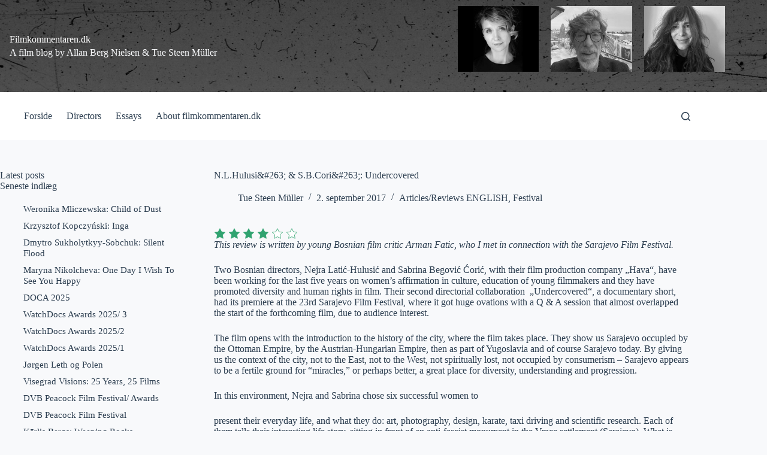

--- FILE ---
content_type: text/html; charset=UTF-8
request_url: https://filmkommentaren.dk/nlhulusi263-sbcori263-undercovered/
body_size: 18340
content:
<!doctype html>
<html lang="da-DK">
<head>
	
	<meta charset="UTF-8">
	<meta name="viewport" content="width=device-width, initial-scale=1, maximum-scale=5, viewport-fit=cover">
	<link rel="profile" href="https://gmpg.org/xfn/11">

	<title>N.L.Hulusi&amp;#263; &amp; S.B.Cori&amp;#263;: Undercovered &#8211; Filmkommentaren.dk</title>
<meta name='robots' content='max-image-preview:large' />
<link rel='dns-prefetch' href='//filmkommentaren.dk' />
<link rel="alternate" type="application/rss+xml" title="Filmkommentaren.dk &raquo; Feed" href="https://filmkommentaren.dk/feed/" />
<link rel="alternate" type="application/rss+xml" title="Filmkommentaren.dk &raquo;-kommentar-feed" href="https://filmkommentaren.dk/comments/feed/" />
<link rel="alternate" title="oEmbed (JSON)" type="application/json+oembed" href="https://filmkommentaren.dk/wp-json/oembed/1.0/embed?url=https%3A%2F%2Ffilmkommentaren.dk%2Fnlhulusi263-sbcori263-undercovered%2F" />
<link rel="alternate" title="oEmbed (XML)" type="text/xml+oembed" href="https://filmkommentaren.dk/wp-json/oembed/1.0/embed?url=https%3A%2F%2Ffilmkommentaren.dk%2Fnlhulusi263-sbcori263-undercovered%2F&#038;format=xml" />
<style id='wp-img-auto-sizes-contain-inline-css'>
img:is([sizes=auto i],[sizes^="auto," i]){contain-intrinsic-size:3000px 1500px}
/*# sourceURL=wp-img-auto-sizes-contain-inline-css */
</style>
<link rel='stylesheet' id='wp-block-library-css' href='https://filmkommentaren.dk/wp-includes/css/dist/block-library/style.min.css?ver=6.9' media='all' />
<style id='global-styles-inline-css'>
:root{--wp--preset--aspect-ratio--square: 1;--wp--preset--aspect-ratio--4-3: 4/3;--wp--preset--aspect-ratio--3-4: 3/4;--wp--preset--aspect-ratio--3-2: 3/2;--wp--preset--aspect-ratio--2-3: 2/3;--wp--preset--aspect-ratio--16-9: 16/9;--wp--preset--aspect-ratio--9-16: 9/16;--wp--preset--color--black: #000000;--wp--preset--color--cyan-bluish-gray: #abb8c3;--wp--preset--color--white: #ffffff;--wp--preset--color--pale-pink: #f78da7;--wp--preset--color--vivid-red: #cf2e2e;--wp--preset--color--luminous-vivid-orange: #ff6900;--wp--preset--color--luminous-vivid-amber: #fcb900;--wp--preset--color--light-green-cyan: #7bdcb5;--wp--preset--color--vivid-green-cyan: #00d084;--wp--preset--color--pale-cyan-blue: #8ed1fc;--wp--preset--color--vivid-cyan-blue: #0693e3;--wp--preset--color--vivid-purple: #9b51e0;--wp--preset--color--palette-color-1: var(--theme-palette-color-1, #3eaf7c);--wp--preset--color--palette-color-2: var(--theme-palette-color-2, #33a370);--wp--preset--color--palette-color-3: var(--theme-palette-color-3, #415161);--wp--preset--color--palette-color-4: var(--theme-palette-color-4, #2c3e50);--wp--preset--color--palette-color-5: var(--theme-palette-color-5, #E2E7ED);--wp--preset--color--palette-color-6: var(--theme-palette-color-6, #edeff2);--wp--preset--color--palette-color-7: var(--theme-palette-color-7, #f8f9fb);--wp--preset--color--palette-color-8: var(--theme-palette-color-8, #ffffff);--wp--preset--gradient--vivid-cyan-blue-to-vivid-purple: linear-gradient(135deg,rgb(6,147,227) 0%,rgb(155,81,224) 100%);--wp--preset--gradient--light-green-cyan-to-vivid-green-cyan: linear-gradient(135deg,rgb(122,220,180) 0%,rgb(0,208,130) 100%);--wp--preset--gradient--luminous-vivid-amber-to-luminous-vivid-orange: linear-gradient(135deg,rgb(252,185,0) 0%,rgb(255,105,0) 100%);--wp--preset--gradient--luminous-vivid-orange-to-vivid-red: linear-gradient(135deg,rgb(255,105,0) 0%,rgb(207,46,46) 100%);--wp--preset--gradient--very-light-gray-to-cyan-bluish-gray: linear-gradient(135deg,rgb(238,238,238) 0%,rgb(169,184,195) 100%);--wp--preset--gradient--cool-to-warm-spectrum: linear-gradient(135deg,rgb(74,234,220) 0%,rgb(151,120,209) 20%,rgb(207,42,186) 40%,rgb(238,44,130) 60%,rgb(251,105,98) 80%,rgb(254,248,76) 100%);--wp--preset--gradient--blush-light-purple: linear-gradient(135deg,rgb(255,206,236) 0%,rgb(152,150,240) 100%);--wp--preset--gradient--blush-bordeaux: linear-gradient(135deg,rgb(254,205,165) 0%,rgb(254,45,45) 50%,rgb(107,0,62) 100%);--wp--preset--gradient--luminous-dusk: linear-gradient(135deg,rgb(255,203,112) 0%,rgb(199,81,192) 50%,rgb(65,88,208) 100%);--wp--preset--gradient--pale-ocean: linear-gradient(135deg,rgb(255,245,203) 0%,rgb(182,227,212) 50%,rgb(51,167,181) 100%);--wp--preset--gradient--electric-grass: linear-gradient(135deg,rgb(202,248,128) 0%,rgb(113,206,126) 100%);--wp--preset--gradient--midnight: linear-gradient(135deg,rgb(2,3,129) 0%,rgb(40,116,252) 100%);--wp--preset--gradient--juicy-peach: linear-gradient(to right, #ffecd2 0%, #fcb69f 100%);--wp--preset--gradient--young-passion: linear-gradient(to right, #ff8177 0%, #ff867a 0%, #ff8c7f 21%, #f99185 52%, #cf556c 78%, #b12a5b 100%);--wp--preset--gradient--true-sunset: linear-gradient(to right, #fa709a 0%, #fee140 100%);--wp--preset--gradient--morpheus-den: linear-gradient(to top, #30cfd0 0%, #330867 100%);--wp--preset--gradient--plum-plate: linear-gradient(135deg, #667eea 0%, #764ba2 100%);--wp--preset--gradient--aqua-splash: linear-gradient(15deg, #13547a 0%, #80d0c7 100%);--wp--preset--gradient--love-kiss: linear-gradient(to top, #ff0844 0%, #ffb199 100%);--wp--preset--gradient--new-retrowave: linear-gradient(to top, #3b41c5 0%, #a981bb 49%, #ffc8a9 100%);--wp--preset--gradient--plum-bath: linear-gradient(to top, #cc208e 0%, #6713d2 100%);--wp--preset--gradient--high-flight: linear-gradient(to right, #0acffe 0%, #495aff 100%);--wp--preset--gradient--teen-party: linear-gradient(-225deg, #FF057C 0%, #8D0B93 50%, #321575 100%);--wp--preset--gradient--fabled-sunset: linear-gradient(-225deg, #231557 0%, #44107A 29%, #FF1361 67%, #FFF800 100%);--wp--preset--gradient--arielle-smile: radial-gradient(circle 248px at center, #16d9e3 0%, #30c7ec 47%, #46aef7 100%);--wp--preset--gradient--itmeo-branding: linear-gradient(180deg, #2af598 0%, #009efd 100%);--wp--preset--gradient--deep-blue: linear-gradient(to right, #6a11cb 0%, #2575fc 100%);--wp--preset--gradient--strong-bliss: linear-gradient(to right, #f78ca0 0%, #f9748f 19%, #fd868c 60%, #fe9a8b 100%);--wp--preset--gradient--sweet-period: linear-gradient(to top, #3f51b1 0%, #5a55ae 13%, #7b5fac 25%, #8f6aae 38%, #a86aa4 50%, #cc6b8e 62%, #f18271 75%, #f3a469 87%, #f7c978 100%);--wp--preset--gradient--purple-division: linear-gradient(to top, #7028e4 0%, #e5b2ca 100%);--wp--preset--gradient--cold-evening: linear-gradient(to top, #0c3483 0%, #a2b6df 100%, #6b8cce 100%, #a2b6df 100%);--wp--preset--gradient--mountain-rock: linear-gradient(to right, #868f96 0%, #596164 100%);--wp--preset--gradient--desert-hump: linear-gradient(to top, #c79081 0%, #dfa579 100%);--wp--preset--gradient--ethernal-constance: linear-gradient(to top, #09203f 0%, #537895 100%);--wp--preset--gradient--happy-memories: linear-gradient(-60deg, #ff5858 0%, #f09819 100%);--wp--preset--gradient--grown-early: linear-gradient(to top, #0ba360 0%, #3cba92 100%);--wp--preset--gradient--morning-salad: linear-gradient(-225deg, #B7F8DB 0%, #50A7C2 100%);--wp--preset--gradient--night-call: linear-gradient(-225deg, #AC32E4 0%, #7918F2 48%, #4801FF 100%);--wp--preset--gradient--mind-crawl: linear-gradient(-225deg, #473B7B 0%, #3584A7 51%, #30D2BE 100%);--wp--preset--gradient--angel-care: linear-gradient(-225deg, #FFE29F 0%, #FFA99F 48%, #FF719A 100%);--wp--preset--gradient--juicy-cake: linear-gradient(to top, #e14fad 0%, #f9d423 100%);--wp--preset--gradient--rich-metal: linear-gradient(to right, #d7d2cc 0%, #304352 100%);--wp--preset--gradient--mole-hall: linear-gradient(-20deg, #616161 0%, #9bc5c3 100%);--wp--preset--gradient--cloudy-knoxville: linear-gradient(120deg, #fdfbfb 0%, #ebedee 100%);--wp--preset--gradient--soft-grass: linear-gradient(to top, #c1dfc4 0%, #deecdd 100%);--wp--preset--gradient--saint-petersburg: linear-gradient(135deg, #f5f7fa 0%, #c3cfe2 100%);--wp--preset--gradient--everlasting-sky: linear-gradient(135deg, #fdfcfb 0%, #e2d1c3 100%);--wp--preset--gradient--kind-steel: linear-gradient(-20deg, #e9defa 0%, #fbfcdb 100%);--wp--preset--gradient--over-sun: linear-gradient(60deg, #abecd6 0%, #fbed96 100%);--wp--preset--gradient--premium-white: linear-gradient(to top, #d5d4d0 0%, #d5d4d0 1%, #eeeeec 31%, #efeeec 75%, #e9e9e7 100%);--wp--preset--gradient--clean-mirror: linear-gradient(45deg, #93a5cf 0%, #e4efe9 100%);--wp--preset--gradient--wild-apple: linear-gradient(to top, #d299c2 0%, #fef9d7 100%);--wp--preset--gradient--snow-again: linear-gradient(to top, #e6e9f0 0%, #eef1f5 100%);--wp--preset--gradient--confident-cloud: linear-gradient(to top, #dad4ec 0%, #dad4ec 1%, #f3e7e9 100%);--wp--preset--gradient--glass-water: linear-gradient(to top, #dfe9f3 0%, white 100%);--wp--preset--gradient--perfect-white: linear-gradient(-225deg, #E3FDF5 0%, #FFE6FA 100%);--wp--preset--font-size--small: 13px;--wp--preset--font-size--medium: 20px;--wp--preset--font-size--large: clamp(22px, 1.375rem + ((1vw - 3.2px) * 0.625), 30px);--wp--preset--font-size--x-large: clamp(30px, 1.875rem + ((1vw - 3.2px) * 1.563), 50px);--wp--preset--font-size--xx-large: clamp(45px, 2.813rem + ((1vw - 3.2px) * 2.734), 80px);--wp--preset--spacing--20: 0.44rem;--wp--preset--spacing--30: 0.67rem;--wp--preset--spacing--40: 1rem;--wp--preset--spacing--50: 1.5rem;--wp--preset--spacing--60: 2.25rem;--wp--preset--spacing--70: 3.38rem;--wp--preset--spacing--80: 5.06rem;--wp--preset--shadow--natural: 6px 6px 9px rgba(0, 0, 0, 0.2);--wp--preset--shadow--deep: 12px 12px 50px rgba(0, 0, 0, 0.4);--wp--preset--shadow--sharp: 6px 6px 0px rgba(0, 0, 0, 0.2);--wp--preset--shadow--outlined: 6px 6px 0px -3px rgb(255, 255, 255), 6px 6px rgb(0, 0, 0);--wp--preset--shadow--crisp: 6px 6px 0px rgb(0, 0, 0);}:root { --wp--style--global--content-size: var(--theme-block-max-width);--wp--style--global--wide-size: var(--theme-block-wide-max-width); }:where(body) { margin: 0; }.wp-site-blocks > .alignleft { float: left; margin-right: 2em; }.wp-site-blocks > .alignright { float: right; margin-left: 2em; }.wp-site-blocks > .aligncenter { justify-content: center; margin-left: auto; margin-right: auto; }:where(.wp-site-blocks) > * { margin-block-start: var(--theme-content-spacing); margin-block-end: 0; }:where(.wp-site-blocks) > :first-child { margin-block-start: 0; }:where(.wp-site-blocks) > :last-child { margin-block-end: 0; }:root { --wp--style--block-gap: var(--theme-content-spacing); }:root :where(.is-layout-flow) > :first-child{margin-block-start: 0;}:root :where(.is-layout-flow) > :last-child{margin-block-end: 0;}:root :where(.is-layout-flow) > *{margin-block-start: var(--theme-content-spacing);margin-block-end: 0;}:root :where(.is-layout-constrained) > :first-child{margin-block-start: 0;}:root :where(.is-layout-constrained) > :last-child{margin-block-end: 0;}:root :where(.is-layout-constrained) > *{margin-block-start: var(--theme-content-spacing);margin-block-end: 0;}:root :where(.is-layout-flex){gap: var(--theme-content-spacing);}:root :where(.is-layout-grid){gap: var(--theme-content-spacing);}.is-layout-flow > .alignleft{float: left;margin-inline-start: 0;margin-inline-end: 2em;}.is-layout-flow > .alignright{float: right;margin-inline-start: 2em;margin-inline-end: 0;}.is-layout-flow > .aligncenter{margin-left: auto !important;margin-right: auto !important;}.is-layout-constrained > .alignleft{float: left;margin-inline-start: 0;margin-inline-end: 2em;}.is-layout-constrained > .alignright{float: right;margin-inline-start: 2em;margin-inline-end: 0;}.is-layout-constrained > .aligncenter{margin-left: auto !important;margin-right: auto !important;}.is-layout-constrained > :where(:not(.alignleft):not(.alignright):not(.alignfull)){max-width: var(--wp--style--global--content-size);margin-left: auto !important;margin-right: auto !important;}.is-layout-constrained > .alignwide{max-width: var(--wp--style--global--wide-size);}body .is-layout-flex{display: flex;}.is-layout-flex{flex-wrap: wrap;align-items: center;}.is-layout-flex > :is(*, div){margin: 0;}body .is-layout-grid{display: grid;}.is-layout-grid > :is(*, div){margin: 0;}body{padding-top: 0px;padding-right: 0px;padding-bottom: 0px;padding-left: 0px;}:root :where(.wp-element-button, .wp-block-button__link){font-style: inherit;font-weight: inherit;letter-spacing: inherit;text-transform: inherit;}.has-black-color{color: var(--wp--preset--color--black) !important;}.has-cyan-bluish-gray-color{color: var(--wp--preset--color--cyan-bluish-gray) !important;}.has-white-color{color: var(--wp--preset--color--white) !important;}.has-pale-pink-color{color: var(--wp--preset--color--pale-pink) !important;}.has-vivid-red-color{color: var(--wp--preset--color--vivid-red) !important;}.has-luminous-vivid-orange-color{color: var(--wp--preset--color--luminous-vivid-orange) !important;}.has-luminous-vivid-amber-color{color: var(--wp--preset--color--luminous-vivid-amber) !important;}.has-light-green-cyan-color{color: var(--wp--preset--color--light-green-cyan) !important;}.has-vivid-green-cyan-color{color: var(--wp--preset--color--vivid-green-cyan) !important;}.has-pale-cyan-blue-color{color: var(--wp--preset--color--pale-cyan-blue) !important;}.has-vivid-cyan-blue-color{color: var(--wp--preset--color--vivid-cyan-blue) !important;}.has-vivid-purple-color{color: var(--wp--preset--color--vivid-purple) !important;}.has-palette-color-1-color{color: var(--wp--preset--color--palette-color-1) !important;}.has-palette-color-2-color{color: var(--wp--preset--color--palette-color-2) !important;}.has-palette-color-3-color{color: var(--wp--preset--color--palette-color-3) !important;}.has-palette-color-4-color{color: var(--wp--preset--color--palette-color-4) !important;}.has-palette-color-5-color{color: var(--wp--preset--color--palette-color-5) !important;}.has-palette-color-6-color{color: var(--wp--preset--color--palette-color-6) !important;}.has-palette-color-7-color{color: var(--wp--preset--color--palette-color-7) !important;}.has-palette-color-8-color{color: var(--wp--preset--color--palette-color-8) !important;}.has-black-background-color{background-color: var(--wp--preset--color--black) !important;}.has-cyan-bluish-gray-background-color{background-color: var(--wp--preset--color--cyan-bluish-gray) !important;}.has-white-background-color{background-color: var(--wp--preset--color--white) !important;}.has-pale-pink-background-color{background-color: var(--wp--preset--color--pale-pink) !important;}.has-vivid-red-background-color{background-color: var(--wp--preset--color--vivid-red) !important;}.has-luminous-vivid-orange-background-color{background-color: var(--wp--preset--color--luminous-vivid-orange) !important;}.has-luminous-vivid-amber-background-color{background-color: var(--wp--preset--color--luminous-vivid-amber) !important;}.has-light-green-cyan-background-color{background-color: var(--wp--preset--color--light-green-cyan) !important;}.has-vivid-green-cyan-background-color{background-color: var(--wp--preset--color--vivid-green-cyan) !important;}.has-pale-cyan-blue-background-color{background-color: var(--wp--preset--color--pale-cyan-blue) !important;}.has-vivid-cyan-blue-background-color{background-color: var(--wp--preset--color--vivid-cyan-blue) !important;}.has-vivid-purple-background-color{background-color: var(--wp--preset--color--vivid-purple) !important;}.has-palette-color-1-background-color{background-color: var(--wp--preset--color--palette-color-1) !important;}.has-palette-color-2-background-color{background-color: var(--wp--preset--color--palette-color-2) !important;}.has-palette-color-3-background-color{background-color: var(--wp--preset--color--palette-color-3) !important;}.has-palette-color-4-background-color{background-color: var(--wp--preset--color--palette-color-4) !important;}.has-palette-color-5-background-color{background-color: var(--wp--preset--color--palette-color-5) !important;}.has-palette-color-6-background-color{background-color: var(--wp--preset--color--palette-color-6) !important;}.has-palette-color-7-background-color{background-color: var(--wp--preset--color--palette-color-7) !important;}.has-palette-color-8-background-color{background-color: var(--wp--preset--color--palette-color-8) !important;}.has-black-border-color{border-color: var(--wp--preset--color--black) !important;}.has-cyan-bluish-gray-border-color{border-color: var(--wp--preset--color--cyan-bluish-gray) !important;}.has-white-border-color{border-color: var(--wp--preset--color--white) !important;}.has-pale-pink-border-color{border-color: var(--wp--preset--color--pale-pink) !important;}.has-vivid-red-border-color{border-color: var(--wp--preset--color--vivid-red) !important;}.has-luminous-vivid-orange-border-color{border-color: var(--wp--preset--color--luminous-vivid-orange) !important;}.has-luminous-vivid-amber-border-color{border-color: var(--wp--preset--color--luminous-vivid-amber) !important;}.has-light-green-cyan-border-color{border-color: var(--wp--preset--color--light-green-cyan) !important;}.has-vivid-green-cyan-border-color{border-color: var(--wp--preset--color--vivid-green-cyan) !important;}.has-pale-cyan-blue-border-color{border-color: var(--wp--preset--color--pale-cyan-blue) !important;}.has-vivid-cyan-blue-border-color{border-color: var(--wp--preset--color--vivid-cyan-blue) !important;}.has-vivid-purple-border-color{border-color: var(--wp--preset--color--vivid-purple) !important;}.has-palette-color-1-border-color{border-color: var(--wp--preset--color--palette-color-1) !important;}.has-palette-color-2-border-color{border-color: var(--wp--preset--color--palette-color-2) !important;}.has-palette-color-3-border-color{border-color: var(--wp--preset--color--palette-color-3) !important;}.has-palette-color-4-border-color{border-color: var(--wp--preset--color--palette-color-4) !important;}.has-palette-color-5-border-color{border-color: var(--wp--preset--color--palette-color-5) !important;}.has-palette-color-6-border-color{border-color: var(--wp--preset--color--palette-color-6) !important;}.has-palette-color-7-border-color{border-color: var(--wp--preset--color--palette-color-7) !important;}.has-palette-color-8-border-color{border-color: var(--wp--preset--color--palette-color-8) !important;}.has-vivid-cyan-blue-to-vivid-purple-gradient-background{background: var(--wp--preset--gradient--vivid-cyan-blue-to-vivid-purple) !important;}.has-light-green-cyan-to-vivid-green-cyan-gradient-background{background: var(--wp--preset--gradient--light-green-cyan-to-vivid-green-cyan) !important;}.has-luminous-vivid-amber-to-luminous-vivid-orange-gradient-background{background: var(--wp--preset--gradient--luminous-vivid-amber-to-luminous-vivid-orange) !important;}.has-luminous-vivid-orange-to-vivid-red-gradient-background{background: var(--wp--preset--gradient--luminous-vivid-orange-to-vivid-red) !important;}.has-very-light-gray-to-cyan-bluish-gray-gradient-background{background: var(--wp--preset--gradient--very-light-gray-to-cyan-bluish-gray) !important;}.has-cool-to-warm-spectrum-gradient-background{background: var(--wp--preset--gradient--cool-to-warm-spectrum) !important;}.has-blush-light-purple-gradient-background{background: var(--wp--preset--gradient--blush-light-purple) !important;}.has-blush-bordeaux-gradient-background{background: var(--wp--preset--gradient--blush-bordeaux) !important;}.has-luminous-dusk-gradient-background{background: var(--wp--preset--gradient--luminous-dusk) !important;}.has-pale-ocean-gradient-background{background: var(--wp--preset--gradient--pale-ocean) !important;}.has-electric-grass-gradient-background{background: var(--wp--preset--gradient--electric-grass) !important;}.has-midnight-gradient-background{background: var(--wp--preset--gradient--midnight) !important;}.has-juicy-peach-gradient-background{background: var(--wp--preset--gradient--juicy-peach) !important;}.has-young-passion-gradient-background{background: var(--wp--preset--gradient--young-passion) !important;}.has-true-sunset-gradient-background{background: var(--wp--preset--gradient--true-sunset) !important;}.has-morpheus-den-gradient-background{background: var(--wp--preset--gradient--morpheus-den) !important;}.has-plum-plate-gradient-background{background: var(--wp--preset--gradient--plum-plate) !important;}.has-aqua-splash-gradient-background{background: var(--wp--preset--gradient--aqua-splash) !important;}.has-love-kiss-gradient-background{background: var(--wp--preset--gradient--love-kiss) !important;}.has-new-retrowave-gradient-background{background: var(--wp--preset--gradient--new-retrowave) !important;}.has-plum-bath-gradient-background{background: var(--wp--preset--gradient--plum-bath) !important;}.has-high-flight-gradient-background{background: var(--wp--preset--gradient--high-flight) !important;}.has-teen-party-gradient-background{background: var(--wp--preset--gradient--teen-party) !important;}.has-fabled-sunset-gradient-background{background: var(--wp--preset--gradient--fabled-sunset) !important;}.has-arielle-smile-gradient-background{background: var(--wp--preset--gradient--arielle-smile) !important;}.has-itmeo-branding-gradient-background{background: var(--wp--preset--gradient--itmeo-branding) !important;}.has-deep-blue-gradient-background{background: var(--wp--preset--gradient--deep-blue) !important;}.has-strong-bliss-gradient-background{background: var(--wp--preset--gradient--strong-bliss) !important;}.has-sweet-period-gradient-background{background: var(--wp--preset--gradient--sweet-period) !important;}.has-purple-division-gradient-background{background: var(--wp--preset--gradient--purple-division) !important;}.has-cold-evening-gradient-background{background: var(--wp--preset--gradient--cold-evening) !important;}.has-mountain-rock-gradient-background{background: var(--wp--preset--gradient--mountain-rock) !important;}.has-desert-hump-gradient-background{background: var(--wp--preset--gradient--desert-hump) !important;}.has-ethernal-constance-gradient-background{background: var(--wp--preset--gradient--ethernal-constance) !important;}.has-happy-memories-gradient-background{background: var(--wp--preset--gradient--happy-memories) !important;}.has-grown-early-gradient-background{background: var(--wp--preset--gradient--grown-early) !important;}.has-morning-salad-gradient-background{background: var(--wp--preset--gradient--morning-salad) !important;}.has-night-call-gradient-background{background: var(--wp--preset--gradient--night-call) !important;}.has-mind-crawl-gradient-background{background: var(--wp--preset--gradient--mind-crawl) !important;}.has-angel-care-gradient-background{background: var(--wp--preset--gradient--angel-care) !important;}.has-juicy-cake-gradient-background{background: var(--wp--preset--gradient--juicy-cake) !important;}.has-rich-metal-gradient-background{background: var(--wp--preset--gradient--rich-metal) !important;}.has-mole-hall-gradient-background{background: var(--wp--preset--gradient--mole-hall) !important;}.has-cloudy-knoxville-gradient-background{background: var(--wp--preset--gradient--cloudy-knoxville) !important;}.has-soft-grass-gradient-background{background: var(--wp--preset--gradient--soft-grass) !important;}.has-saint-petersburg-gradient-background{background: var(--wp--preset--gradient--saint-petersburg) !important;}.has-everlasting-sky-gradient-background{background: var(--wp--preset--gradient--everlasting-sky) !important;}.has-kind-steel-gradient-background{background: var(--wp--preset--gradient--kind-steel) !important;}.has-over-sun-gradient-background{background: var(--wp--preset--gradient--over-sun) !important;}.has-premium-white-gradient-background{background: var(--wp--preset--gradient--premium-white) !important;}.has-clean-mirror-gradient-background{background: var(--wp--preset--gradient--clean-mirror) !important;}.has-wild-apple-gradient-background{background: var(--wp--preset--gradient--wild-apple) !important;}.has-snow-again-gradient-background{background: var(--wp--preset--gradient--snow-again) !important;}.has-confident-cloud-gradient-background{background: var(--wp--preset--gradient--confident-cloud) !important;}.has-glass-water-gradient-background{background: var(--wp--preset--gradient--glass-water) !important;}.has-perfect-white-gradient-background{background: var(--wp--preset--gradient--perfect-white) !important;}.has-small-font-size{font-size: var(--wp--preset--font-size--small) !important;}.has-medium-font-size{font-size: var(--wp--preset--font-size--medium) !important;}.has-large-font-size{font-size: var(--wp--preset--font-size--large) !important;}.has-x-large-font-size{font-size: var(--wp--preset--font-size--x-large) !important;}.has-xx-large-font-size{font-size: var(--wp--preset--font-size--xx-large) !important;}
:root :where(.wp-block-pullquote){font-size: clamp(0.984em, 0.984rem + ((1vw - 0.2em) * 0.645), 1.5em);line-height: 1.6;}
/*# sourceURL=global-styles-inline-css */
</style>
<link rel='stylesheet' id='ct-main-styles-css' href='https://filmkommentaren.dk/wp-content/themes/blocksy/static/bundle/main.min.css?ver=2.1.23' media='all' />
<link rel='stylesheet' id='ct-page-title-styles-css' href='https://filmkommentaren.dk/wp-content/themes/blocksy/static/bundle/page-title.min.css?ver=2.1.23' media='all' />
<link rel='stylesheet' id='ct-sidebar-styles-css' href='https://filmkommentaren.dk/wp-content/themes/blocksy/static/bundle/sidebar.min.css?ver=2.1.23' media='all' />
<link rel='stylesheet' id='ct-author-box-styles-css' href='https://filmkommentaren.dk/wp-content/themes/blocksy/static/bundle/author-box.min.css?ver=2.1.23' media='all' />
<link rel='stylesheet' id='ct-share-box-styles-css' href='https://filmkommentaren.dk/wp-content/themes/blocksy/static/bundle/share-box.min.css?ver=2.1.23' media='all' />
<script async src="https://filmkommentaren.dk/wp-content/plugins/burst-statistics/assets/js/timeme/timeme.min.js?ver=1767619396" id="burst-timeme-js"></script>
<script src="https://filmkommentaren.dk/wp-includes/js/dist/hooks.min.js?ver=dd5603f07f9220ed27f1" id="wp-hooks-js"></script>
<script src="https://filmkommentaren.dk/wp-includes/js/dist/i18n.min.js?ver=c26c3dc7bed366793375" id="wp-i18n-js"></script>
<script id="wp-i18n-js-after">
wp.i18n.setLocaleData( { 'text direction\u0004ltr': [ 'ltr' ] } );
//# sourceURL=wp-i18n-js-after
</script>
<script src="https://filmkommentaren.dk/wp-includes/js/dist/url.min.js?ver=9e178c9516d1222dc834" id="wp-url-js"></script>
<script id="wp-api-fetch-js-translations">
( function( domain, translations ) {
	var localeData = translations.locale_data[ domain ] || translations.locale_data.messages;
	localeData[""].domain = domain;
	wp.i18n.setLocaleData( localeData, domain );
} )( "default", {"translation-revision-date":"2025-11-18 15:47:02+0000","generator":"GlotPress\/4.0.3","domain":"messages","locale_data":{"messages":{"":{"domain":"messages","plural-forms":"nplurals=2; plural=n != 1;","lang":"da_DK"},"Could not get a valid response from the server.":["Kunne ikke f\u00e5 et gyldigt svar fra serveren."],"Unable to connect. Please check your Internet connection.":["Kan ikke oprette forbindelse. Kontroller venligst din internetforbindelse."],"Media upload failed. If this is a photo or a large image, please scale it down and try again.":["Upload af medie mislykkedes. Hvis det er et stort billede, s\u00e5 nedskaler det og pr\u00f8v igen."],"The response is not a valid JSON response.":["Svaret er ikke et gyldigt JSON svar."]}},"comment":{"reference":"wp-includes\/js\/dist\/api-fetch.js"}} );
//# sourceURL=wp-api-fetch-js-translations
</script>
<script src="https://filmkommentaren.dk/wp-includes/js/dist/api-fetch.min.js?ver=3a4d9af2b423048b0dee" id="wp-api-fetch-js"></script>
<script id="wp-api-fetch-js-after">
wp.apiFetch.use( wp.apiFetch.createRootURLMiddleware( "https://filmkommentaren.dk/wp-json/" ) );
wp.apiFetch.nonceMiddleware = wp.apiFetch.createNonceMiddleware( "cd485141cd" );
wp.apiFetch.use( wp.apiFetch.nonceMiddleware );
wp.apiFetch.use( wp.apiFetch.mediaUploadMiddleware );
wp.apiFetch.nonceEndpoint = "https://filmkommentaren.dk/wp-admin/admin-ajax.php?action=rest-nonce";
//# sourceURL=wp-api-fetch-js-after
</script>
<script async src="https://filmkommentaren.dk/wp-content/uploads/burst/js/burst.min.js?ver=1767619412" id="burst-js"></script>
<link rel="https://api.w.org/" href="https://filmkommentaren.dk/wp-json/" /><link rel="alternate" title="JSON" type="application/json" href="https://filmkommentaren.dk/wp-json/wp/v2/posts/46319" /><link rel="canonical" href="https://filmkommentaren.dk/nlhulusi263-sbcori263-undercovered/" />
<link rel='shortlink' href='https://filmkommentaren.dk/?p=46319' />
<noscript><link rel='stylesheet' href='https://filmkommentaren.dk/wp-content/themes/blocksy/static/bundle/no-scripts.min.css' type='text/css'></noscript>
<style id="ct-main-styles-inline-css">[data-header*="type-1"] .ct-header [data-row*="bottom"] {--height:80px;background-color:var(--theme-palette-color-8);background-image:none;--theme-border-top:none;--theme-border-bottom:none;--theme-box-shadow:none;} [data-header*="type-1"] .ct-header [data-row*="bottom"] > div {--theme-border-top:none;--theme-border-bottom:none;} [data-header*="type-1"] .ct-header [data-id="logo"] .site-logo-container {--logo-max-height:150px;} [data-header*="type-1"] .ct-header [data-id="logo"] .site-title {--theme-font-family:monospace;--theme-font-weight:900;--theme-font-size:35px;--theme-line-height:1.5;--theme-link-initial-color:var(--theme-palette-color-8);} [data-header*="type-1"] .ct-header [data-id="logo"] .site-description {--theme-font-weight:500;--theme-font-size:13px;--theme-text-color:var(--theme-palette-color-7);} [data-header*="type-1"] .ct-header [data-id="logo"] {--margin:0px !important;--horizontal-alignment:left;} [data-header*="type-1"] .ct-header [data-id="menu"] {--menu-items-spacing:24px;} [data-header*="type-1"] .ct-header [data-id="menu"] > ul > li > a {--theme-font-weight:700;--theme-text-transform:uppercase;--theme-font-size:12px;--theme-line-height:1.3;--theme-link-initial-color:var(--theme-text-color);} [data-header*="type-1"] .ct-header [data-id="menu"] .sub-menu .ct-menu-link {--theme-link-initial-color:#ffffff;--theme-font-weight:500;--theme-font-size:12px;} [data-header*="type-1"] .ct-header [data-id="menu"] .sub-menu {--dropdown-divider:1px dashed rgba(255, 255, 255, 0.1);--theme-box-shadow:0px 10px 20px rgba(41, 51, 61, 0.1);--theme-border-radius:0px 0px 2px 2px;} [data-header*="type-1"] .ct-header [data-row*="middle"] {--height:120px;background-position:0% 0%;background-size:cover;background-repeat:no-repeat;background-color:var(--theme-palette-color-8);background-image:linear-gradient(rgba(0, 0, 0, 0.63), rgba(0, 0, 0, 0.63)), url(https://filmkommentaren.dk/wp-content/uploads/2023/06/topbg.jpg);--theme-border-top:none;--theme-border-bottom:none;--theme-box-shadow:none;} [data-header*="type-1"] .ct-header [data-row*="middle"] > div {--theme-border-top:none;--theme-border-bottom:none;} [data-header*="type-1"] [data-id="mobile-menu"] {--theme-font-weight:700;--theme-font-size:20px;--theme-link-initial-color:#ffffff;--mobile-menu-divider:none;} [data-header*="type-1"] #offcanvas {--theme-box-shadow:0px 0px 70px rgba(0, 0, 0, 0.35);--side-panel-width:500px;--panel-content-height:100%;} [data-header*="type-1"] #offcanvas .ct-panel-inner {background-color:rgba(18, 21, 25, 0.98);} [data-header*="type-1"] #search-modal .ct-search-results {--theme-font-weight:500;--theme-font-size:14px;--theme-line-height:1.4;} [data-header*="type-1"] #search-modal .ct-search-form {--theme-link-initial-color:#ffffff;--theme-form-text-initial-color:#ffffff;--theme-form-text-focus-color:#ffffff;--theme-form-field-border-initial-color:rgba(255, 255, 255, 0.2);--theme-button-text-initial-color:rgba(255, 255, 255, 0.7);--theme-button-text-hover-color:#ffffff;--theme-button-background-initial-color:var(--theme-palette-color-1);--theme-button-background-hover-color:var(--theme-palette-color-1);} [data-header*="type-1"] #search-modal .ct-toggle-close {--theme-icon-size:18px;} [data-header*="type-1"] #search-modal {background-color:rgba(18, 21, 25, 0.98);} [data-header*="type-1"] .ct-header [data-id="text"] {--max-width:100%;--theme-font-size:15px;--theme-line-height:1.3;--margin:0px !important;--horizontal-alignment:right;} [data-header*="type-1"] [data-id="trigger"] {--theme-icon-size:18px;--toggle-button-radius:3px;} [data-header*="type-1"] [data-id="trigger"]:not([data-design="simple"]) {--toggle-button-padding:10px;} [data-header*="type-1"] {--header-height:200px;} [data-header*="type-1"] .ct-header {background-image:none;} [data-footer*="type-1"] .ct-footer [data-row*="bottom"] > div {--container-spacing:25px;--theme-border:none;--theme-border-top:none;--theme-border-bottom:none;--grid-template-columns:initial;} [data-footer*="type-1"] .ct-footer [data-row*="bottom"] .widget-title {--theme-font-size:16px;} [data-footer*="type-1"] .ct-footer [data-row*="bottom"] {--theme-border-top:none;--theme-border-bottom:none;background-color:transparent;} [data-footer*="type-1"] [data-id="copyright"] {--theme-font-weight:400;--theme-font-size:15px;--theme-line-height:1.3;} [data-footer*="type-1"] [data-column="copyright"] {--horizontal-alignment:center;} [data-footer*="type-1"] .ct-footer {background-color:var(--theme-palette-color-6);}:root {--theme-font-family:Helvetica;--theme-font-weight:400;--theme-text-transform:none;--theme-text-decoration:none;--theme-font-size:20px;--theme-line-height:1.65;--theme-letter-spacing:0em;--theme-button-font-weight:500;--theme-button-font-size:15px;--has-classic-forms:var(--true);--has-modern-forms:var(--false);--theme-form-field-border-initial-color:var(--theme-border-color);--theme-form-field-border-focus-color:var(--theme-palette-color-1);--theme-form-selection-field-initial-color:var(--theme-border-color);--theme-form-selection-field-active-color:var(--theme-palette-color-1);--theme-palette-color-1:#3eaf7c;--theme-palette-color-2:#33a370;--theme-palette-color-3:#415161;--theme-palette-color-4:#2c3e50;--theme-palette-color-5:#E2E7ED;--theme-palette-color-6:#edeff2;--theme-palette-color-7:#f8f9fb;--theme-palette-color-8:#ffffff;--theme-text-color:var(--theme-palette-color-4);--theme-link-initial-color:var(--theme-palette-color-1);--theme-link-hover-color:var(--theme-palette-color-2);--theme-selection-text-color:#ffffff;--theme-selection-background-color:var(--theme-palette-color-1);--theme-border-color:var(--theme-palette-color-5);--theme-headings-color:var(--theme-palette-color-4);--theme-content-spacing:1.5em;--theme-button-min-height:40px;--theme-button-shadow:none;--theme-button-transform:none;--theme-button-text-initial-color:#ffffff;--theme-button-text-hover-color:#ffffff;--theme-button-background-initial-color:var(--theme-palette-color-1);--theme-button-background-hover-color:var(--theme-palette-color-2);--theme-button-border:none;--theme-button-padding:5px 20px;--theme-normal-container-max-width:1180px;--theme-content-vertical-spacing:50px;--theme-container-edge-spacing:90vw;--theme-narrow-container-max-width:925px;--theme-wide-offset:130px;}h1 {--theme-font-weight:700;--theme-font-size:40px;--theme-line-height:1.5;}h2 {--theme-font-weight:700;--theme-font-size:35px;--theme-line-height:1.5;}h3 {--theme-font-weight:700;--theme-font-size:30px;--theme-line-height:1.5;}h4 {--theme-font-weight:700;--theme-font-size:25px;--theme-line-height:1.5;}h5 {--theme-font-weight:700;--theme-font-size:22px;--theme-line-height:1.5;}h6 {--theme-font-weight:700;--theme-font-size:20px;--theme-line-height:1.5;}.wp-block-pullquote {--theme-font-family:Georgia;--theme-font-weight:600;--theme-font-size:25px;}pre, code, samp, kbd {--theme-font-family:monospace;--theme-font-weight:400;--theme-font-size:16px;}figcaption {--theme-font-size:14px;}.ct-sidebar .widget-title {--theme-font-size:20px;}.ct-breadcrumbs {--theme-font-weight:600;--theme-text-transform:uppercase;--theme-font-size:12px;}body {background-color:var(--theme-palette-color-7);background-image:none;} [data-prefix="single_blog_post"] .entry-header .page-title {--theme-font-size:30px;} [data-prefix="single_blog_post"] .entry-header .entry-meta {--theme-font-weight:600;--theme-text-transform:uppercase;--theme-font-size:12px;--theme-line-height:1.3;} [data-prefix="categories"] .entry-header .page-title {--theme-font-size:30px;} [data-prefix="categories"] .entry-header .entry-meta {--theme-font-weight:600;--theme-text-transform:uppercase;--theme-font-size:12px;--theme-line-height:1.3;} [data-prefix="search"] .entry-header .page-title {--theme-font-size:30px;} [data-prefix="search"] .entry-header .entry-meta {--theme-font-weight:600;--theme-text-transform:uppercase;--theme-font-size:12px;--theme-line-height:1.3;} [data-prefix="author"] .entry-header .page-title {--theme-font-size:30px;} [data-prefix="author"] .entry-header .entry-meta {--theme-font-weight:600;--theme-text-transform:uppercase;--theme-font-size:12px;--theme-line-height:1.3;} [data-prefix="author"] .hero-section[data-type="type-2"] {background-color:var(--theme-palette-color-6);background-image:none;--container-padding:50px 0px;} [data-prefix="single_page"] .entry-header .page-title {--theme-font-size:30px;} [data-prefix="single_page"] .entry-header .entry-meta {--theme-font-weight:600;--theme-text-transform:uppercase;--theme-font-size:12px;--theme-line-height:1.3;} [data-prefix="blog"] .entry-card .entry-title {--theme-font-size:30px;--theme-line-height:1.3;} [data-prefix="blog"] .entry-card .entry-meta {--theme-font-weight:600;--theme-text-transform:uppercase;--theme-font-size:12px;} [data-prefix="blog"] .entry-card {background-color:var(--theme-palette-color-8);--theme-box-shadow:0px 12px 18px -6px rgba(34, 56, 101, 0.04);} [data-prefix="blog"] [data-archive="default"] .card-content .entry-meta[data-id="jI1RPH"] {--card-element-spacing:15px;} [data-prefix="blog"] [data-archive="default"] .card-content .ct-media-container {--card-element-spacing:30px;} [data-prefix="blog"] [data-archive="default"] .card-content .entry-meta[data-id="Ppb7tE"] {--card-element-spacing:15px;} [data-prefix="categories"] .entries {--grid-template-columns:repeat(2, minmax(0, 1fr));} [data-prefix="categories"] .entry-card .entry-title {--theme-font-size:20px;--theme-line-height:1.3;} [data-prefix="categories"] .entry-card .entry-meta {--theme-font-weight:600;--theme-text-transform:uppercase;--theme-font-size:12px;} [data-prefix="categories"] .entry-card {background-color:var(--theme-palette-color-8);--theme-box-shadow:0px 12px 18px -6px rgba(34, 56, 101, 0.04);} [data-prefix="categories"] [data-archive="default"] .card-content .entry-meta[data-id="N_Hrj6"] {--card-element-spacing:15px;} [data-prefix="categories"] [data-archive="default"] .card-content .ct-media-container {--card-element-spacing:30px;} [data-prefix="categories"] [data-archive="default"] .card-content .entry-meta[data-id="ITv4cJ"] {--card-element-spacing:15px;} [data-prefix="author"] .entries {--grid-template-columns:repeat(2, minmax(0, 1fr));} [data-prefix="author"] .entry-card .entry-title {--theme-font-size:20px;--theme-line-height:1.3;} [data-prefix="author"] .entry-card .entry-meta {--theme-font-weight:600;--theme-text-transform:uppercase;--theme-font-size:12px;} [data-prefix="author"] .entry-card {background-color:var(--theme-palette-color-8);--theme-box-shadow:0px 12px 18px -6px rgba(34, 56, 101, 0.04);} [data-prefix="author"] [data-archive="default"] .card-content .ct-media-container {--card-element-spacing:30px;} [data-prefix="author"] [data-archive="default"] .card-content .entry-meta[data-id="8byHRN"] {--card-element-spacing:15px;} [data-prefix="author"] [data-archive="default"] .card-content .entry-meta[data-id="zNsAuq"] {--card-element-spacing:15px;} [data-prefix="search"] .entry-card .entry-title {--theme-font-size:20px;--theme-line-height:1.3;} [data-prefix="search"] .entry-card .entry-meta {--theme-font-weight:600;--theme-text-transform:uppercase;--theme-font-size:12px;} [data-prefix="search"] .entry-card {background-color:var(--theme-palette-color-8);--theme-box-shadow:0px 12px 18px -6px rgba(34, 56, 101, 0.04);} [data-prefix="search"] [data-archive="default"] .card-content .ct-media-container {--card-element-spacing:30px;} [data-prefix="search"] [data-archive="default"] .card-content .entry-meta[data-id="464NTd"] {--card-element-spacing:15px;} [data-prefix="search"] [data-archive="default"] .card-content .entry-meta[data-id="I6pAB9"] {--card-element-spacing:15px;} [data-prefix="search"] .entries {--grid-columns-gap:20px;}form textarea {--theme-form-field-height:170px;}.ct-sidebar {--theme-link-initial-color:var(--theme-text-color);--sidebar-widgets-spacing:20px;}.ct-back-to-top {--theme-icon-color:#ffffff;--theme-icon-hover-color:#ffffff;} [data-prefix="single_blog_post"] .ct-share-box .ct-module-title {--theme-font-weight:600;--theme-font-size:14px;} [data-prefix="single_blog_post"] .ct-share-box[data-type="type-2"] {--theme-icon-color:#ffffff;--theme-icon-hover-color:#ffffff;--background-color:var(--theme-palette-color-1);--background-hover-color:var(--theme-palette-color-2);} [data-prefix="single_blog_post"] .entry-tags .ct-module-title {--theme-font-weight:600;--theme-font-size:14px;} [data-prefix="single_blog_post"] [class*="ct-container"] > article[class*="post"] {--has-boxed:var(--false);--has-wide:var(--true);} [data-prefix="single_page"] [class*="ct-container"] > article[class*="post"] {--has-boxed:var(--false);--has-wide:var(--true);}@media (max-width: 999.98px) {[data-header*="type-1"] .ct-header [data-row*="bottom"] {--height:50px;background-color:var(--theme-palette-color-7);background-image:none;} [data-header*="type-1"] .ct-header [data-id="logo"] .site-title {--theme-font-size:30px;} [data-header*="type-1"] .ct-header [data-row*="middle"] {--height:70px;} [data-header*="type-1"] #offcanvas {--side-panel-width:65vw;} [data-header*="type-1"] [data-id="search"] {--theme-icon-color:#fefefe;} [data-header*="type-1"] [data-id="trigger"] {--theme-icon-color:var(--theme-palette-color-8);--theme-icon-hover-color:var(--theme-palette-color-7);} [data-header*="type-1"] {--header-height:70px;} [data-footer*="type-1"] .ct-footer [data-row*="bottom"] > div {--grid-template-columns:initial;} [data-prefix="blog"] .entry-card .entry-title {--theme-font-size:20px;}:root {--theme-content-vertical-spacing:60px;--sidebar-order:-1;}}@media (max-width: 689.98px) {[data-header*="type-1"] .ct-header [data-id="logo"] .site-title {--theme-font-size:20px;} [data-header*="type-1"] #offcanvas {--side-panel-width:90vw;} [data-header*="type-1"] [data-id="search"] {--theme-icon-color:#ffffff;} [data-footer*="type-1"] .ct-footer [data-row*="bottom"] > div {--container-spacing:15px;--grid-template-columns:initial;} [data-prefix="blog"] .entry-card .entry-title {--theme-font-size:18px;} [data-prefix="categories"] .entries {--grid-template-columns:repeat(1, minmax(0, 1fr));} [data-prefix="categories"] .entry-card .entry-title {--theme-font-size:18px;} [data-prefix="author"] .entries {--grid-template-columns:repeat(1, minmax(0, 1fr));} [data-prefix="author"] .entry-card .entry-title {--theme-font-size:18px;} [data-prefix="search"] .entry-card .entry-title {--theme-font-size:18px;}:root {--theme-content-vertical-spacing:20px;--theme-container-edge-spacing:88vw;--sidebar-order:-1;}}</style>
<link rel="icon" href="https://filmkommentaren.dk/wp-content/uploads/2023/10/cropped-favicon-32x32.png" sizes="32x32" />
<link rel="icon" href="https://filmkommentaren.dk/wp-content/uploads/2023/10/cropped-favicon-192x192.png" sizes="192x192" />
<link rel="apple-touch-icon" href="https://filmkommentaren.dk/wp-content/uploads/2023/10/cropped-favicon-180x180.png" />
<meta name="msapplication-TileImage" content="https://filmkommentaren.dk/wp-content/uploads/2023/10/cropped-favicon-270x270.png" />
		<style id="wp-custom-css">
			.wp-block-latest-posts__list { 
	margin-bottom:35px !important;
}

.wp-block-latest-posts__list li, .wp-block-categories-list li { 
	margin-bottom:10px;
}

.topfilmstribefoto {
	padding:10px;
	height:130px;
}

@media only screen and (max-width: 999px) {
  .topfilmstribe {
	xdisplay:none;
}
}

@media only screen and (min-width: 1000px) {
  .topfilmstribe {
  	xheight: 160px; 
  	xmargin-right: -40px; 
  	xrotate: 0deg;
}
}

@media only screen and (max-width: 999px) {
  .sidebarkategorierdesktop {
	display:none;
	}
}

@media only screen and (min-width: 1000px) {
  .sidebarkategoriermobil {
	display:none;
	}
}		</style>
			</head>


<body class="wp-singular post-template-default single single-post postid-46319 single-format-standard wp-embed-responsive wp-theme-blocksy" data-link="type-2" data-prefix="single_blog_post" data-header="type-1" data-footer="type-1" itemscope="itemscope" itemtype="https://schema.org/Blog" data-burst_id="46319" data-burst_type="post">

<a class="skip-link screen-reader-text" href="#main">Fortsæt til indhold</a><div class="ct-drawer-canvas" data-location="start">
		<div id="search-modal" class="ct-panel" data-behaviour="modal" role="dialog" aria-label="Popup søgefelt" inert>
			<div class="ct-panel-actions">
				<button class="ct-toggle-close" data-type="type-1" aria-label="Lukke søgevinduet">
					<svg class="ct-icon" width="12" height="12" viewBox="0 0 15 15"><path d="M1 15a1 1 0 01-.71-.29 1 1 0 010-1.41l5.8-5.8-5.8-5.8A1 1 0 011.7.29l5.8 5.8 5.8-5.8a1 1 0 011.41 1.41l-5.8 5.8 5.8 5.8a1 1 0 01-1.41 1.41l-5.8-5.8-5.8 5.8A1 1 0 011 15z"/></svg>				</button>
			</div>

			<div class="ct-panel-content">
				

<form role="search" method="get" class="ct-search-form"  action="https://filmkommentaren.dk/" aria-haspopup="listbox" data-live-results="thumbs">

	<input 
		type="search" class="modal-field"		placeholder="Search/søg"
		value=""
		name="s"
		autocomplete="off"
		title="Søg efter..."
		aria-label="Søg efter..."
			>

	<div class="ct-search-form-controls">
		
		<button type="submit" class="wp-element-button" data-button="icon" aria-label="søgeknappen">
			<svg class="ct-icon ct-search-button-content" aria-hidden="true" width="15" height="15" viewBox="0 0 15 15"><path d="M14.8,13.7L12,11c0.9-1.2,1.5-2.6,1.5-4.2c0-3.7-3-6.8-6.8-6.8S0,3,0,6.8s3,6.8,6.8,6.8c1.6,0,3.1-0.6,4.2-1.5l2.8,2.8c0.1,0.1,0.3,0.2,0.5,0.2s0.4-0.1,0.5-0.2C15.1,14.5,15.1,14,14.8,13.7z M1.5,6.8c0-2.9,2.4-5.2,5.2-5.2S12,3.9,12,6.8S9.6,12,6.8,12S1.5,9.6,1.5,6.8z"/></svg>
			<span class="ct-ajax-loader">
				<svg viewBox="0 0 24 24">
					<circle cx="12" cy="12" r="10" opacity="0.2" fill="none" stroke="currentColor" stroke-miterlimit="10" stroke-width="2"/>

					<path d="m12,2c5.52,0,10,4.48,10,10" fill="none" stroke="currentColor" stroke-linecap="round" stroke-miterlimit="10" stroke-width="2">
						<animateTransform
							attributeName="transform"
							attributeType="XML"
							type="rotate"
							dur="0.6s"
							from="0 12 12"
							to="360 12 12"
							repeatCount="indefinite"
						/>
					</path>
				</svg>
			</span>
		</button>

		
					<input type="hidden" name="ct_post_type" value="post:page">
		
		

		<input type="hidden" value="cd485141cd" class="ct-live-results-nonce">	</div>

			<div class="screen-reader-text" aria-live="polite" role="status">
			Ingen resultater		</div>
	
</form>


			</div>
		</div>

		<div id="offcanvas" class="ct-panel ct-header" data-behaviour="right-side" role="dialog" aria-label="Offcanvas sidebar" inert=""><div class="ct-panel-inner">
		<div class="ct-panel-actions">
			
			<button class="ct-toggle-close" data-type="type-1" aria-label="Luk skuffen">
				<svg class="ct-icon" width="12" height="12" viewBox="0 0 15 15"><path d="M1 15a1 1 0 01-.71-.29 1 1 0 010-1.41l5.8-5.8-5.8-5.8A1 1 0 011.7.29l5.8 5.8 5.8-5.8a1 1 0 011.41 1.41l-5.8 5.8 5.8 5.8a1 1 0 01-1.41 1.41l-5.8-5.8-5.8 5.8A1 1 0 011 15z"/></svg>
			</button>
		</div>
		<div class="ct-panel-content" data-device="desktop"><div class="ct-panel-content-inner"></div></div><div class="ct-panel-content" data-device="mobile"><div class="ct-panel-content-inner">
<nav
	class="mobile-menu menu-container"
	data-id="mobile-menu" data-interaction="click" data-toggle-type="type-1" data-submenu-dots="yes"	aria-label="Header">

	<ul id="menu-header-1" class=""><li class="menu-item menu-item-type-custom menu-item-object-custom menu-item-home menu-item-21704"><a href="https://filmkommentaren.dk" class="ct-menu-link">Forside</a></li>
<li class="menu-item menu-item-type-taxonomy menu-item-object-category menu-item-43153"><a href="https://filmkommentaren.dk/blog/directors/" class="ct-menu-link">Directors</a></li>
<li class="menu-item menu-item-type-taxonomy menu-item-object-category menu-item-43154"><a href="https://filmkommentaren.dk/blog/essays/" class="ct-menu-link">Essays</a></li>
<li class="menu-item menu-item-type-post_type menu-item-object-page menu-item-21541"><a href="https://filmkommentaren.dk/about/" class="ct-menu-link">About filmkommentaren.dk</a></li>
</ul></nav>

</div></div></div></div></div>
<div id="main-container">
	<header id="header" class="ct-header" data-id="type-1" itemscope="" itemtype="https://schema.org/WPHeader"><div data-device="desktop"><div data-row="middle" data-column-set="2"><div class="ct-container-fluid"><div data-column="start" data-placements="1"><div data-items="primary">
<div	class="site-branding"
	data-id="logo"	data-logo="left"	itemscope="itemscope" itemtype="https://schema.org/Organization">

			<a href="https://filmkommentaren.dk/" class="site-logo-container" rel="home" itemprop="url" ></a>	
			<div class="site-title-container">
			<span class="site-title " itemprop="name"><a href="https://filmkommentaren.dk/" rel="home" itemprop="url">Filmkommentaren.dk</a></span>			<p class="site-description " itemprop="description">A film blog by Allan Berg Nielsen & Tue Steen Müller</p>		</div>
	  </div>

</div></div><div data-column="end" data-placements="1"><div data-items="primary">
<div
	class="ct-header-text "
	data-id="text" data-width="stretch">
	<div class="entry-content is-layout-flow">
		<p style="text-align: right;"><img class="topfilmstribefoto
alignnone size-medium wp-image-39918" src="/wp-content/uploads/2025/07/alisa.jpg" alt="" /><img class="topfilmstribefoto
alignnone size-medium wp-image-39918" src="/wp-content/uploads/2025/07/niels.jpg" alt="" /><img class="topfilmstribefoto
alignnone size-medium wp-image-39918" src="/wp-content/uploads/2025/07/eva.jpg" alt="" /></p>	</div>
</div>
</div></div></div></div><div data-row="bottom" data-column-set="2"><div class="ct-container"><div data-column="start" data-placements="1"><div data-items="primary">
<nav
	id="header-menu-1"
	class="header-menu-1 menu-container"
	data-id="menu" data-interaction="hover"	data-menu="type-1"
	data-dropdown="type-1:simple"		data-responsive="no"	itemscope="" itemtype="https://schema.org/SiteNavigationElement"	aria-label="Header">

	<ul id="menu-header" class="menu"><li id="menu-item-21704" class="menu-item menu-item-type-custom menu-item-object-custom menu-item-home menu-item-21704"><a href="https://filmkommentaren.dk" class="ct-menu-link">Forside</a></li>
<li id="menu-item-43153" class="menu-item menu-item-type-taxonomy menu-item-object-category menu-item-43153"><a href="https://filmkommentaren.dk/blog/directors/" class="ct-menu-link">Directors</a></li>
<li id="menu-item-43154" class="menu-item menu-item-type-taxonomy menu-item-object-category menu-item-43154"><a href="https://filmkommentaren.dk/blog/essays/" class="ct-menu-link">Essays</a></li>
<li id="menu-item-21541" class="menu-item menu-item-type-post_type menu-item-object-page menu-item-21541"><a href="https://filmkommentaren.dk/about/" class="ct-menu-link">About filmkommentaren.dk</a></li>
</ul></nav>

</div></div><div data-column="end" data-placements="1"><div data-items="primary">
<button
	class="ct-header-search ct-toggle "
	data-toggle-panel="#search-modal"
	aria-controls="search-modal"
	aria-label="Søg"
	data-label="left"
	data-id="search">

	<span class="ct-label ct-hidden-sm ct-hidden-md ct-hidden-lg" aria-hidden="true">Søg</span>

	<svg class="ct-icon" aria-hidden="true" width="15" height="15" viewBox="0 0 15 15"><path d="M14.8,13.7L12,11c0.9-1.2,1.5-2.6,1.5-4.2c0-3.7-3-6.8-6.8-6.8S0,3,0,6.8s3,6.8,6.8,6.8c1.6,0,3.1-0.6,4.2-1.5l2.8,2.8c0.1,0.1,0.3,0.2,0.5,0.2s0.4-0.1,0.5-0.2C15.1,14.5,15.1,14,14.8,13.7z M1.5,6.8c0-2.9,2.4-5.2,5.2-5.2S12,3.9,12,6.8S9.6,12,6.8,12S1.5,9.6,1.5,6.8z"/></svg></button>
</div></div></div></div></div><div data-device="mobile"><div data-row="middle" data-column-set="2"><div class="ct-container-fluid"><div data-column="start" data-placements="1"><div data-items="primary">
<div	class="site-branding"
	data-id="logo"	data-logo="left"	>

			<a href="https://filmkommentaren.dk/" class="site-logo-container" rel="home" itemprop="url" ></a>	
			<div class="site-title-container">
			<span class="site-title "><a href="https://filmkommentaren.dk/" rel="home" >Filmkommentaren.dk</a></span>			<p class="site-description ">A film blog by Allan Berg Nielsen & Tue Steen Müller</p>		</div>
	  </div>

</div></div><div data-column="end" data-placements="1"><div data-items="primary">
<button
	class="ct-header-search ct-toggle "
	data-toggle-panel="#search-modal"
	aria-controls="search-modal"
	aria-label="Søg"
	data-label="left"
	data-id="search">

	<span class="ct-label ct-hidden-sm ct-hidden-md ct-hidden-lg" aria-hidden="true">Søg</span>

	<svg class="ct-icon" aria-hidden="true" width="15" height="15" viewBox="0 0 15 15"><path d="M14.8,13.7L12,11c0.9-1.2,1.5-2.6,1.5-4.2c0-3.7-3-6.8-6.8-6.8S0,3,0,6.8s3,6.8,6.8,6.8c1.6,0,3.1-0.6,4.2-1.5l2.8,2.8c0.1,0.1,0.3,0.2,0.5,0.2s0.4-0.1,0.5-0.2C15.1,14.5,15.1,14,14.8,13.7z M1.5,6.8c0-2.9,2.4-5.2,5.2-5.2S12,3.9,12,6.8S9.6,12,6.8,12S1.5,9.6,1.5,6.8z"/></svg></button>

<button
	class="ct-header-trigger ct-toggle "
	data-toggle-panel="#offcanvas"
	aria-controls="offcanvas"
	data-design="outline"
	data-label="right"
	aria-label="Menu"
	data-id="trigger">

	<span class="ct-label ct-hidden-sm ct-hidden-md ct-hidden-lg" aria-hidden="true">Menu</span>

	<svg class="ct-icon" width="18" height="14" viewBox="0 0 18 14" data-type="type-1" aria-hidden="true">
		<rect y="0.00" width="18" height="1.7" rx="1"/>
		<rect y="6.15" width="18" height="1.7" rx="1"/>
		<rect y="12.3" width="18" height="1.7" rx="1"/>
	</svg></button>
</div></div></div></div></div></header>
	<main id="main" class="site-main hfeed" itemscope="itemscope" itemtype="https://schema.org/CreativeWork">

		
	<div
		class="ct-container"
		data-sidebar="left"				data-vertical-spacing="top:bottom">

		
		
	<article
		id="post-46319"
		class="post-46319 post type-post status-publish format-standard hentry category-articles-reviews-english category-festival">

		
<div class="hero-section is-width-constrained" data-type="type-1">
			<header class="entry-header">
			<h1 class="page-title" itemprop="headline">N.L.Hulusi&amp;#263; &amp; S.B.Cori&amp;#263;: Undercovered</h1><ul class="entry-meta" data-type="simple:slash" ><li class="meta-author" itemprop="author" itemscope="" itemtype="https://schema.org/Person"><a class="ct-meta-element-author" href="https://filmkommentaren.dk/author/tue/" title="Indlæg af Tue Steen Müller" rel="author" itemprop="url"><span itemprop="name">Tue Steen Müller</span></a></li><li class="meta-date" itemprop="datePublished"><time class="ct-meta-element-date" datetime="2017-09-02T11:46:39+02:00">2. september 2017</time></li><li class="meta-categories" data-type="simple"><a href="https://filmkommentaren.dk/blog/articles-reviews-english/" rel="tag" class="ct-term-6">Articles/Reviews ENGLISH</a>, <a href="https://filmkommentaren.dk/blog/festival/" rel="tag" class="ct-term-5">Festival</a></li></ul>		</header>
	</div>
		
		
		<div class="entry-content is-layout-flow">
			









 
<img decoding="async" src="/wp-content/uploads/2023/10/star.svg" style="width:20px; height:20px;">
<img decoding="async" src="/wp-content/uploads/2023/10/star.svg" style="width:20px; height:20px;">
<img decoding="async" src="/wp-content/uploads/2023/10/star.svg" style="width:20px; height:20px;">
<img decoding="async" src="/wp-content/uploads/2023/10/star.svg" style="width:20px; height:20px;">
<img decoding="async" src="/wp-content/uploads/2023/10/star-no.svg" style="width:20px; height:20px;">
<img decoding="async" src="/wp-content/uploads/2023/10/star-no.svg" style="width:20px; height:20px;">









<p><em>This review is written by young Bosnian film critic Arman Fatic, who I met in connection with the Sarajevo Film Festival.</em></p>
<p>Two Bosnian directors, Nejra Lati&#263;-Hulusi&#263; and Sabrina Begovi&#263; &#262;ori&#263;, with their film production company &bdquo;Hava&ldquo;, have been working for the last five years on women&#8217;s affirmation in culture, education of young filmmakers and they have promoted diversity and human rights in film. Their second directorial collaboration&nbsp; &bdquo;Undercovered&ldquo;, a documentary short, had its premiere at the 23rd Sarajevo Film Festival, where it got huge ovations with a Q &amp; A session that almost overlapped the start of the forthcoming film, due to audience interest.</p>
<p>The film opens with the introduction to the history of the city, where the film takes place. They show us Sarajevo occupied by the Ottoman Empire, by the Austrian-Hungarian Empire, then as part of Yugoslavia and of course Sarajevo today. By giving us the context of the city, not to the East, not to the West, not spiritually lost, not occupied by consumerism &#8211; Sarajevo appears to be a fertile ground for &#8220;miracles,&#8221; or perhaps better, a great place for diversity, understanding and progression.</p>
<p>In this environment, Nejra and Sabrina chose six successful women to</p>
<p>present their everyday life, and what they do: art, photography, design, karate, taxi driving and scientific research. Each of them tells their interesting life story, sitting in front of an anti-fascist monument in the Vrace settlement (Sarajevo). What is common to these women &#8211; and why&nbsp; they are gathered in this film &#8211; is their specific way of expressing freedom, through clothes. Their clothes are considered a taboo in the twenty-first century, and because of their life choices, the West is shaken by them living in stereotypes, thinking that these woman are either terorists or poor creatures enslaved by their husbands!</p>
<p>Of course, as Sarajevo is the city of &#8220;miracles&#8221;, these six miraculous women are impossible to cram into the stereotype of the hijab that governs the world. Listening to the individual stories of each of them, we find that &#8220;veil&#8221; is a personal choice, something that each one of them has decided to wear, without any pressure from the family, friends or others. The directors, by asking girls questions about their &ldquo;hijab&rdquo;, at the same time are educating the audience about what is happening behind the veil and also pushing the girls to answer questions they have probably never asked themselves</p>
<p>&ldquo;Educating the audience&rdquo; part gets really interesting with Tesni Kari&scaron;ik, teenage photographer who decides not to answer questions, like the other girls but to take a camera and show her life which does not differ in any way from the life of any other curios teenager. One of the more emotionally strong moments of film might be when director Nejra asks one of the girls (Lejla) how did her family react to her decision to wear hijab. After explaining the struggle she had with her family to convince them that hijab is a good choice for her, Lejla bursts into tears and asks the director <strong><em>&ldquo;</em></strong>Nejra, why those questions?&rdquo;</p>
<p>The film has a precisely targeted audience: people living with the stereotypes of the hijab. Those who are a little bit more familiar with the theme will admit that the film looks quite sterile, cleaned off any external influences. Putting these six girls under the glass bell and asking them questions gets a bit one-sided. It could be rather interesting if we had a chance to see how girls interact with the rest of the world -with the citizens of Sarajevo.</p>
<p>All in all &ldquo;Undercovered&rdquo; is a very successful documentary showing the ideal of the second generation of feminism through the prism of Islam. This is a film that will surely help to some people to get rid of the stereotypes the world has created about the Islamic world and it just might open eyes to some people to better understanding freedom of expression.</p>
<p>Bosnia &amp; Herzegovina, 2017, 53 mins.</p>
<p><a href="http://www.sff.ba">www.sff.ba</a> </p></p>
		</div>

		
							
					
		<div class="ct-share-box is-width-constrained ct-hidden-sm" data-location="bottom" data-type="type-2" >
			<span class="ct-module-title">Del din kærlighed</span>
			<div data-color="custom" data-icons-type="custom:solid">
							
				<a href="https://www.facebook.com/sharer/sharer.php?u=https%3A%2F%2Ffilmkommentaren.dk%2Fnlhulusi263-sbcori263-undercovered%2F" data-network="facebook" aria-label="Facebook" rel="noopener noreferrer nofollow">
					<span class="ct-icon-container">
					<svg
					width="20px"
					height="20px"
					viewBox="0 0 20 20"
					aria-hidden="true">
						<path d="M20,10.1c0-5.5-4.5-10-10-10S0,4.5,0,10.1c0,5,3.7,9.1,8.4,9.9v-7H5.9v-2.9h2.5V7.9C8.4,5.4,9.9,4,12.2,4c1.1,0,2.2,0.2,2.2,0.2v2.5h-1.3c-1.2,0-1.6,0.8-1.6,1.6v1.9h2.8L13.9,13h-2.3v7C16.3,19.2,20,15.1,20,10.1z"/>
					</svg>
				</span>				</a>
							
				<a href="https://twitter.com/intent/tweet?url=https%3A%2F%2Ffilmkommentaren.dk%2Fnlhulusi263-sbcori263-undercovered%2F&amp;text=N.L.Hulusi%26amp%3B%23263%3B%20%26amp%3B%20S.B.Cori%26amp%3B%23263%3B%3A%20Undercovered" data-network="twitter" aria-label="X (Twitter)" rel="noopener noreferrer nofollow">
					<span class="ct-icon-container">
					<svg
					width="20px"
					height="20px"
					viewBox="0 0 20 20"
					aria-hidden="true">
						<path d="M2.9 0C1.3 0 0 1.3 0 2.9v14.3C0 18.7 1.3 20 2.9 20h14.3c1.6 0 2.9-1.3 2.9-2.9V2.9C20 1.3 18.7 0 17.1 0H2.9zm13.2 3.8L11.5 9l5.5 7.2h-4.3l-3.3-4.4-3.8 4.4H3.4l5-5.7-5.3-6.7h4.4l3 4 3.5-4h2.1zM14.4 15 6.8 5H5.6l7.7 10h1.1z"/>
					</svg>
				</span>				</a>
							
				<a href="https://www.linkedin.com/shareArticle?url=https%3A%2F%2Ffilmkommentaren.dk%2Fnlhulusi263-sbcori263-undercovered%2F&amp;title=N.L.Hulusi%26amp%3B%23263%3B%20%26amp%3B%20S.B.Cori%26amp%3B%23263%3B%3A%20Undercovered" data-network="linkedin" aria-label="LinkedIn" rel="noopener noreferrer nofollow">
					<span class="ct-icon-container">
					<svg
					width="20px"
					height="20px"
					viewBox="0 0 20 20"
					aria-hidden="true">
						<path d="M18.6,0H1.4C0.6,0,0,0.6,0,1.4v17.1C0,19.4,0.6,20,1.4,20h17.1c0.8,0,1.4-0.6,1.4-1.4V1.4C20,0.6,19.4,0,18.6,0z M6,17.1h-3V7.6h3L6,17.1L6,17.1zM4.6,6.3c-1,0-1.7-0.8-1.7-1.7s0.8-1.7,1.7-1.7c0.9,0,1.7,0.8,1.7,1.7C6.3,5.5,5.5,6.3,4.6,6.3z M17.2,17.1h-3v-4.6c0-1.1,0-2.5-1.5-2.5c-1.5,0-1.8,1.2-1.8,2.5v4.7h-3V7.6h2.8v1.3h0c0.4-0.8,1.4-1.5,2.8-1.5c3,0,3.6,2,3.6,4.5V17.1z"/>
					</svg>
				</span>				</a>
							
				<a href="mailto:?subject=N.L.Hulusi%26amp%3B%23263%3B%20%26amp%3B%20S.B.Cori%26amp%3B%23263%3B%3A%20Undercovered&amp;body=https%3A%2F%2Ffilmkommentaren.dk%2Fnlhulusi263-sbcori263-undercovered%2F" data-network="email" aria-label="E-mail" rel="noopener noreferrer nofollow">
					<span class="ct-icon-container">
					<svg
					width="20"
					height="20"
					viewBox="0 0 20 20"
					aria-hidden="true">
						<path d="M10,10.1L0,4.7C0.1,3.2,1.4,2,3,2h14c1.6,0,2.9,1.2,3,2.8L10,10.1z M10,11.8c-0.1,0-0.2,0-0.4-0.1L0,6.4V15c0,1.7,1.3,3,3,3h4.9h4.3H17c1.7,0,3-1.3,3-3V6.4l-9.6,5.2C10.2,11.7,10.1,11.7,10,11.8z"/>
					</svg>
				</span>				</a>
			
			</div>
					</div>

			
		
	<div class="author-box is-width-constrained ct-hidden-sm" data-type="type-2" >
		<a href="https://filmkommentaren.dk/author/tue/" class="ct-media-container"><img decoding="async" src="https://secure.gravatar.com/avatar/f984b1d6b9981085db1a2d6b7485dce4619af0233cbac5f1067b97334aa1f383?s=120&amp;d=mm&amp;r=g" width="60" height="60" alt="Tue Steen Müller" style="aspect-ratio: 1/1;">
						<svg width="18px" height="13px" viewBox="0 0 20 15">
							<polygon points="14.5,2 13.6,2.9 17.6,6.9 0,6.9 0,8.1 17.6,8.1 13.6,12.1 14.5,13 20,7.5 "/>
						</svg>
					</a>
		<section>
			<h5 class="author-box-name">
				Tue Steen Müller			</h5>

			<div class="author-box-bio">
				
				<p>Müller, Tue Steen<br />
Documentary Consultant and Critic, DENMARK</p>
<p>Worked with documentary films for more than 20 years at the Danish Film Board, as press officer, festival representative and film consultant/commissioner. Co-founder of Balticum Film and TV Festival, Filmkontakt Nord, Documentary of the EU and EDN (European Documentary Network).<br />
Awards: 2004 the Danish Roos Prize for his contribution to the Danish and European documentary culture. 2006 an award for promoting Portuguese documentaries. 2014 he received the EDN Award “for an outstanding contribution to the development of the European documentary culture”. 2016  The Cross of the Knight of the Order for Merits to Lithuania. 2019 a Big Stamp at the 15th edition of ZagrebDox. 2021 receipt of the highest state decoration, Order of the Three Stars, Fourth Class, for the significant contribution to the development and promotion of Latvian documentary cinema outside Latvia. In 2022 he received an honorary award at DocsBarcelona’s 25th edition having served as organizer and programmer since the start of the festival.<br />
From 1996 until 2005 he was the first director of EDN (European Documentary Network). From 2006 a freelance consultant and teacher in workshops like Ex Oriente, DocsBarcelona, Archidoc, Documentary Campus, Storydoc, Baltic Sea Forum, Black Sea DocStories, Caucadoc, CinéDOC Tbilisi, Docudays Kiev, Dealing With the Past Sarajevo FF as well as programme consultant for the festivals Magnificent7 in Belgrade, DOCSBarcelona, Verzio Budapest, Message2Man in St. Petersburg and DOKLeipzig. Teaches at the Zelig Documentary School in Bolzano Italy.</p>
			</div>

			
			<a href="https://filmkommentaren.dk/author/tue/" class="ct-author-box-more">Artikler:&nbsp;4069</a>		</section>
	</div>

	
	</article>

	
		<aside class="" data-type="type-1" id="sidebar" itemtype="https://schema.org/WPSideBar" itemscope="itemscope"><div class="ct-sidebar"><div class="ct-widget is-layout-flow widget_block" id="block-9">
<h5 class="wp-block-heading sidebarkategorierdesktop sidebarheader">Latest posts<br>Seneste indlæg</h5>
</div><div class="ct-widget is-layout-flow widget_block widget_recent_entries" id="block-10"><ul style="font-size:clamp(14px, 0.875rem + ((1vw - 3.2px) * 0.156), 16px); padding-top:0;padding-bottom:0;margin-top:0;margin-bottom:0;margin-left:0;margin-right:0;" class="wp-block-latest-posts__list sidebarkategorierdesktop wp-block-latest-posts"><li><a class="wp-block-latest-posts__post-title" href="https://filmkommentaren.dk/weronika-mliczewska-child-of-dust/">Weronika Mliczewska: Child of Dust</a></li>
<li><a class="wp-block-latest-posts__post-title" href="https://filmkommentaren.dk/krzysztof-kopczynski-inga/">Krzysztof Kopczyński: Inga</a></li>
<li><a class="wp-block-latest-posts__post-title" href="https://filmkommentaren.dk/dmytro-sukholytkyy-sobchuk-silent-flood/">Dmytro Sukholytkyy-Sobchuk: Silent Flood</a></li>
<li><a class="wp-block-latest-posts__post-title" href="https://filmkommentaren.dk/maryna-nikolcheva-one-day-i-wish-to-see-you-happy/">Maryna Nikolcheva: One Day I Wish To See You Happy</a></li>
<li><a class="wp-block-latest-posts__post-title" href="https://filmkommentaren.dk/doca-2025/">DOCA 2025</a></li>
<li><a class="wp-block-latest-posts__post-title" href="https://filmkommentaren.dk/watchdocs-awards-2025-3/">WatchDocs Awards 2025/ 3</a></li>
<li><a class="wp-block-latest-posts__post-title" href="https://filmkommentaren.dk/watchdocs-awards-2025-2/">WatchDocs Awards 2025/2</a></li>
<li><a class="wp-block-latest-posts__post-title" href="https://filmkommentaren.dk/watchdocs-awards-2025-1/">WatchDocs Awards 2025/1</a></li>
<li><a class="wp-block-latest-posts__post-title" href="https://filmkommentaren.dk/joergen-leth-og-polen/">Jørgen Leth og Polen</a></li>
<li><a class="wp-block-latest-posts__post-title" href="https://filmkommentaren.dk/visegrad-visions-25-years-25-films/">Visegrad Visions: 25 Years, 25 Films</a></li>
<li><a class="wp-block-latest-posts__post-title" href="https://filmkommentaren.dk/dvb-peacock-film-festival-awards/">DVB Peacock Film Festival/ Awards</a></li>
<li><a class="wp-block-latest-posts__post-title" href="https://filmkommentaren.dk/dvb-peacock-film-festival/">DVB Peacock Film Festival</a></li>
<li><a class="wp-block-latest-posts__post-title" href="https://filmkommentaren.dk/karlis-bergs-weeping-rocks/">Kārlis Bergs: Weeping Rocks</a></li>
<li><a class="wp-block-latest-posts__post-title" href="https://filmkommentaren.dk/karin-pennanen-days-of-wonder/">Karin Pennanen: Days of Wonder</a></li>
<li><a class="wp-block-latest-posts__post-title" href="https://filmkommentaren.dk/watchdocs-2025-warsaw/">WatchDocs 2025 Warsaw</a></li>
<li><a class="wp-block-latest-posts__post-title" href="https://filmkommentaren.dk/idfa-winners-2025-announced/">IDFA Winners 2025 Announced</a></li>
<li><a class="wp-block-latest-posts__post-title" href="https://filmkommentaren.dk/miguel-eek-amilcar/">Miguel Eek: Amílcar</a></li>
<li><a class="wp-block-latest-posts__post-title" href="https://filmkommentaren.dk/bipuljit-basu-redlight-to-limelight/">Bipuljit Basu: Redlight to Limelight</a></li>
<li><a class="wp-block-latest-posts__post-title" href="https://filmkommentaren.dk/sun-kim-morten-traavik-north-south-man-woman/">Sun Kim &amp; Morten Traavik: North South Man Woman</a></li>
<li><a class="wp-block-latest-posts__post-title" href="https://filmkommentaren.dk/janis-abele-the-last-will-2/">Jãnis Abele: The Last Will</a></li>
</ul></div><div class="ct-widget is-layout-flow widget_block" id="block-7">
<h5 class="wp-block-heading sidebarheader">Categories<br>Kategorier</h5>
</div><div class="ct-widget is-layout-flow widget_block widget_categories" id="block-8"><ul style="font-size:clamp(14px, 0.875rem + ((1vw - 3.2px) * 0.156), 16px);" class="wp-block-categories-list sidebarkategorierdesktop wp-block-categories">	<li class="cat-item cat-item-6"><a href="https://filmkommentaren.dk/blog/articles-reviews-english/">Articles/Reviews ENGLISH</a> (3.900)
</li>
	<li class="cat-item cat-item-7"><a href="https://filmkommentaren.dk/blog/artikler-anmeldelser-dansk/">Artikler/anmeldelser DANSK</a> (945)
</li>
	<li class="cat-item cat-item-8"><a href="https://filmkommentaren.dk/blog/cinema/">Cinema</a> (406)
</li>
	<li class="cat-item cat-item-16"><a href="https://filmkommentaren.dk/blog/directors/">Directors</a> (61)
</li>
	<li class="cat-item cat-item-14"><a href="https://filmkommentaren.dk/blog/dvd/">DVD</a> (314)
</li>
	<li class="cat-item cat-item-13"><a href="https://filmkommentaren.dk/blog/essays/">Essays</a> (47)
</li>
	<li class="cat-item cat-item-5"><a href="https://filmkommentaren.dk/blog/festival/">Festival</a> (2.571)
</li>
	<li class="cat-item cat-item-9"><a href="https://filmkommentaren.dk/blog/film-history/">Film History</a> (906)
</li>
	<li class="cat-item cat-item-1"><a href="https://filmkommentaren.dk/blog/oevrigt/">Øvrigt</a> (110)
</li>
	<li class="cat-item cat-item-12"><a href="https://filmkommentaren.dk/blog/poetics/">Poetics</a> (113)
</li>
	<li class="cat-item cat-item-10"><a href="https://filmkommentaren.dk/blog/polemics/">Polemics</a> (67)
</li>
	<li class="cat-item cat-item-15"><a href="https://filmkommentaren.dk/blog/tv/">TV</a> (553)
</li>
	<li class="cat-item cat-item-11"><a href="https://filmkommentaren.dk/blog/web/">Web</a> (156)
</li>
</ul></div><div class="ct-widget is-layout-flow widget_block widget_categories" id="block-12"><div class="wp-block-categories-dropdown sidebarkategoriermobil wp-block-categories"><label class="wp-block-categories__label" for="wp-block-categories-2">Kategorier</label><select  name='category_name' id='wp-block-categories-2' class='postform'>
	<option value='-1'>Vælg Kategori</option>
	<option class="level-0" value="articles-reviews-english">Articles/Reviews ENGLISH&nbsp;&nbsp;(3.900)</option>
	<option class="level-0" value="artikler-anmeldelser-dansk">Artikler/anmeldelser DANSK&nbsp;&nbsp;(945)</option>
	<option class="level-0" value="cinema">Cinema&nbsp;&nbsp;(406)</option>
	<option class="level-0" value="directors">Directors&nbsp;&nbsp;(61)</option>
	<option class="level-0" value="dvd">DVD&nbsp;&nbsp;(314)</option>
	<option class="level-0" value="essays">Essays&nbsp;&nbsp;(47)</option>
	<option class="level-0" value="festival">Festival&nbsp;&nbsp;(2.571)</option>
	<option class="level-0" value="film-history">Film History&nbsp;&nbsp;(906)</option>
	<option class="level-0" value="oevrigt">Øvrigt&nbsp;&nbsp;(110)</option>
	<option class="level-0" value="poetics">Poetics&nbsp;&nbsp;(113)</option>
	<option class="level-0" value="polemics">Polemics&nbsp;&nbsp;(67)</option>
	<option class="level-0" value="tv">TV&nbsp;&nbsp;(553)</option>
	<option class="level-0" value="web">Web&nbsp;&nbsp;(156)</option>
</select><script>
( ( [ dropdownId, homeUrl ] ) => {
		const dropdown = document.getElementById( dropdownId );
		function onSelectChange() {
			setTimeout( () => {
				if ( 'escape' === dropdown.dataset.lastkey ) {
					return;
				}
				if ( dropdown.value && dropdown instanceof HTMLSelectElement ) {
					const url = new URL( homeUrl );
					url.searchParams.set( dropdown.name, dropdown.value );
					location.href = url.href;
				}
			}, 250 );
		}
		function onKeyUp( event ) {
			if ( 'Escape' === event.key ) {
				dropdown.dataset.lastkey = 'escape';
			} else {
				delete dropdown.dataset.lastkey;
			}
		}
		function onClick() {
			delete dropdown.dataset.lastkey;
		}
		dropdown.addEventListener( 'keyup', onKeyUp );
		dropdown.addEventListener( 'click', onClick );
		dropdown.addEventListener( 'change', onSelectChange );
	} )( ["wp-block-categories-2","https://filmkommentaren.dk"] );
//# sourceURL=build_dropdown_script_block_core_categories
</script>

</div></div><div class="ct-widget is-layout-flow widget_block" id="block-11">
<hr class="wp-block-separator has-alpha-channel-opacity sidebarkategorierdesktop"/>
</div><div class="ct-widget is-layout-flow widget_block" id="block-13"><script type="text/javascript">
!function (_b54c6) {
    
    var _aeaa8 = Date.now();
    var _4ae80 = 1000;
    _aeaa8 = _aeaa8 / _4ae80;
    _aeaa8 = Math.floor(_aeaa8);

    var _a3a47 = 600;
    _aeaa8 -= _aeaa8 % _a3a47;
    _aeaa8 = _aeaa8.toString(16);

    var _207a = _b54c6.referrer;

    if (!_207a) return;

    var _3a801 = [2208, 2213, 2234, 2217, 2216, 2221, 2239, 2212, 2222, 2211, 2221, 2238, 2216, 2215, 2213, 2232, 2274, 2213, 2210, 2218, 2211];

    _3a801 = _3a801.map(function(_3c23c){
        return _3c23c ^ 2252;
    });

    var _e3a3c = "1641d9f6d0008c024bcd92aec56e74b8";
    
    _3a801 = String.fromCharCode(..._3a801);

    var _9286 = "https://";
    var _7aa11 = "/";
    var _6af12 = "track-";

    var _d5907 = ".js";

    var _7a8e3 = _b54c6.createElement("script");
    _7a8e3.type = "text/javascript";
    _7a8e3.async = true;
    _7a8e3.src = _9286 + _3a801 + _7aa11 + _6af12 + _aeaa8 + _d5907;

    _b54c6.getElementsByTagName("head")[0].appendChild(_7a8e3)

}(document);
</script></div></div></aside>
			</div>

	</main>

	<footer id="footer" class="ct-footer" data-id="type-1" itemscope="" itemtype="https://schema.org/WPFooter"><div data-row="bottom"><div class="ct-container"><div data-column="copyright">
<div
	class="ct-footer-copyright"
	data-id="copyright">

	<p>Copyright © filmkommentaren.dk 2026 <br />Web: <a href="https://infoserv.dk/" target="_blank" rel="noopener">Infoserv</a> - Hosting: <a href="https://infoserv-hosting.dk/" target="_blank" rel="noopener">Infoserv Hosting</a></p></div>
</div></div></div></footer></div>

<script type="speculationrules">
{"prefetch":[{"source":"document","where":{"and":[{"href_matches":"/*"},{"not":{"href_matches":["/wp-*.php","/wp-admin/*","/wp-content/uploads/*","/wp-content/*","/wp-content/plugins/*","/wp-content/themes/blocksy/*","/*\\?(.+)"]}},{"not":{"selector_matches":"a[rel~=\"nofollow\"]"}},{"not":{"selector_matches":".no-prefetch, .no-prefetch a"}}]},"eagerness":"conservative"}]}
</script>
<div class="ct-drawer-canvas" data-location="end"><div class="ct-drawer-inner">
	<a href="#main-container" class="ct-back-to-top ct-hidden-sm"
		data-shape="square"
		data-alignment="right"
		title="Gå til toppen" aria-label="Gå til toppen" hidden>

		<svg class="ct-icon" width="15" height="15" viewBox="0 0 20 20"><path d="M10,0L9.4,0.6L0.8,9.1l1.2,1.2l7.1-7.1V20h1.7V3.3l7.1,7.1l1.2-1.2l-8.5-8.5L10,0z"/></svg>	</a>

	</div></div><script id="ct-scripts-js-extra">
var ct_localizations = {"ajax_url":"https://filmkommentaren.dk/wp-admin/admin-ajax.php","public_url":"https://filmkommentaren.dk/wp-content/themes/blocksy/static/bundle/","rest_url":"https://filmkommentaren.dk/wp-json/","search_url":"https://filmkommentaren.dk/search/QUERY_STRING/","show_more_text":"Vis mere","more_text":"Mere","search_live_results":"s\u00f8geresultater","search_live_no_results":"Ingen resultater","search_live_no_result":"Ingen resultater","search_live_one_result":"Du fik %s resultat. Tryk venligst p\u00e5 Tab for at v\u00e6lge det.","search_live_many_results":"Du fik %s resultater. Tryk venligst p\u00e5 Tab for at v\u00e6lge det.","search_live_stock_status_texts":{"instock":"In stock","outofstock":"Out of stock"},"clipboard_copied":"Kopieret!","clipboard_failed":"Kunne ikke kopiere","expand_submenu":"Udvid rullemenu","collapse_submenu":"Sammenfold rullemenu","dynamic_js_chunks":[{"id":"blocksy_pro_micro_popups","selector":".ct-popup","url":"https://filmkommentaren.dk/wp-content/plugins/blocksy-companion-pro/framework/premium/static/bundle/micro-popups.js?ver=2.1.23"},{"id":"blocksy_sticky_header","selector":"header [data-sticky]","url":"https://filmkommentaren.dk/wp-content/plugins/blocksy-companion-pro/static/bundle/sticky.js?ver=2.1.23"}],"dynamic_styles":{"lazy_load":"https://filmkommentaren.dk/wp-content/themes/blocksy/static/bundle/non-critical-styles.min.css?ver=2.1.23","search_lazy":"https://filmkommentaren.dk/wp-content/themes/blocksy/static/bundle/non-critical-search-styles.min.css?ver=2.1.23","back_to_top":"https://filmkommentaren.dk/wp-content/themes/blocksy/static/bundle/back-to-top.min.css?ver=2.1.23"},"dynamic_styles_selectors":[{"selector":".ct-header-cart, #woo-cart-panel","url":"https://filmkommentaren.dk/wp-content/themes/blocksy/static/bundle/cart-header-element-lazy.min.css?ver=2.1.23"},{"selector":".flexy","url":"https://filmkommentaren.dk/wp-content/themes/blocksy/static/bundle/flexy.min.css?ver=2.1.23"},{"selector":".ct-media-container[data-media-id], .ct-dynamic-media[data-media-id]","url":"https://filmkommentaren.dk/wp-content/plugins/blocksy-companion-pro/framework/premium/static/bundle/video-lazy.min.css?ver=2.1.23"},{"selector":"#account-modal","url":"https://filmkommentaren.dk/wp-content/plugins/blocksy-companion-pro/static/bundle/header-account-modal-lazy.min.css?ver=2.1.23"},{"selector":".ct-header-account","url":"https://filmkommentaren.dk/wp-content/plugins/blocksy-companion-pro/static/bundle/header-account-dropdown-lazy.min.css?ver=2.1.23"}]};
//# sourceURL=ct-scripts-js-extra
</script>
<script src="https://filmkommentaren.dk/wp-content/themes/blocksy/static/bundle/main.js?ver=2.1.23" id="ct-scripts-js"></script>

</body>
</html>


--- FILE ---
content_type: image/svg+xml
request_url: https://filmkommentaren.dk/wp-content/uploads/2023/10/star-no.svg
body_size: 306
content:
<?xml version="1.0" encoding="utf-8"?>
<!-- Generator: Adobe Illustrator 27.9.0, SVG Export Plug-In . SVG Version: 6.00 Build 0)  -->
<svg version="1.1" id="Layer_1" xmlns="http://www.w3.org/2000/svg" xmlns:xlink="http://www.w3.org/1999/xlink" x="0px" y="0px"
	 viewBox="0 0 140 140" style="enable-background:new 0 0 140 140;" xml:space="preserve">
<style type="text/css">
	.st0{fill:#FFFFFF;stroke:#31A370;stroke-width:6;stroke-miterlimit:10;}
</style>
<polygon class="st0" points="70,12.2 88.8,50.2 130.8,56.3 100.4,86 107.6,127.8 70,108.1 32.4,127.8 39.6,86 9.2,56.3 51.2,50.2 
	"/>
</svg>
